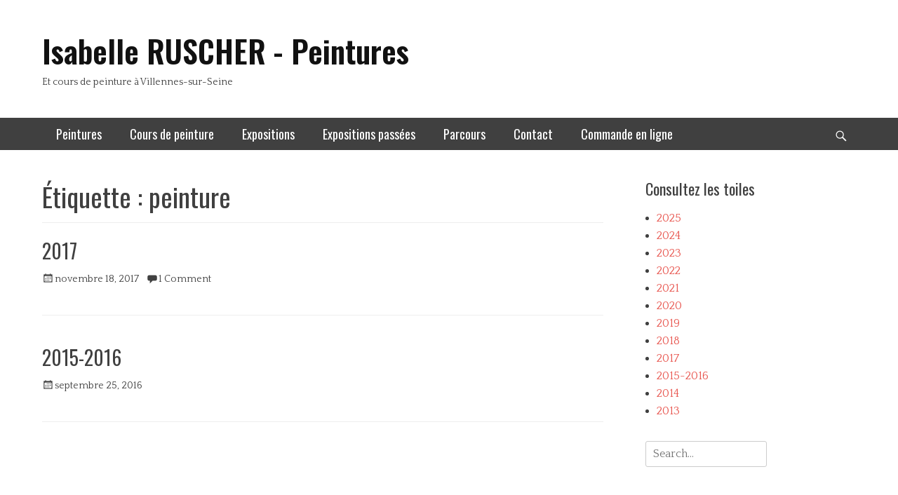

--- FILE ---
content_type: text/html; charset=UTF-8
request_url: http://ruscher.fr/tag/peinture
body_size: 8734
content:
		<!DOCTYPE html>
		<html lang="fr-FR">
		
<head>
		<meta charset="UTF-8">
		<meta name="viewport" content="width=device-width, initial-scale=1, minimum-scale=1">
		<link rel="profile" href="http://gmpg.org/xfn/11">
		<title>peinture &#8211; Isabelle RUSCHER &#8211;  Peintures</title>
<meta name='robots' content='max-image-preview:large' />
	<style>img:is([sizes="auto" i], [sizes^="auto," i]) { contain-intrinsic-size: 3000px 1500px }</style>
	<link rel="alternate" type="application/rss+xml" title="Isabelle RUSCHER -  Peintures &raquo; Flux" href="https://ruscher.fr/feed" />
<link rel="alternate" type="application/rss+xml" title="Isabelle RUSCHER -  Peintures &raquo; Flux des commentaires" href="https://ruscher.fr/comments/feed" />
<link rel="alternate" type="application/rss+xml" title="Isabelle RUSCHER -  Peintures &raquo; Flux de l’étiquette peinture" href="https://ruscher.fr/tag/peinture/feed" />
<script type="text/javascript">
/* <![CDATA[ */
window._wpemojiSettings = {"baseUrl":"https:\/\/s.w.org\/images\/core\/emoji\/15.0.3\/72x72\/","ext":".png","svgUrl":"https:\/\/s.w.org\/images\/core\/emoji\/15.0.3\/svg\/","svgExt":".svg","source":{"concatemoji":"http:\/\/ruscher.fr\/wp-includes\/js\/wp-emoji-release.min.js?ver=6.7.4"}};
/*! This file is auto-generated */
!function(i,n){var o,s,e;function c(e){try{var t={supportTests:e,timestamp:(new Date).valueOf()};sessionStorage.setItem(o,JSON.stringify(t))}catch(e){}}function p(e,t,n){e.clearRect(0,0,e.canvas.width,e.canvas.height),e.fillText(t,0,0);var t=new Uint32Array(e.getImageData(0,0,e.canvas.width,e.canvas.height).data),r=(e.clearRect(0,0,e.canvas.width,e.canvas.height),e.fillText(n,0,0),new Uint32Array(e.getImageData(0,0,e.canvas.width,e.canvas.height).data));return t.every(function(e,t){return e===r[t]})}function u(e,t,n){switch(t){case"flag":return n(e,"\ud83c\udff3\ufe0f\u200d\u26a7\ufe0f","\ud83c\udff3\ufe0f\u200b\u26a7\ufe0f")?!1:!n(e,"\ud83c\uddfa\ud83c\uddf3","\ud83c\uddfa\u200b\ud83c\uddf3")&&!n(e,"\ud83c\udff4\udb40\udc67\udb40\udc62\udb40\udc65\udb40\udc6e\udb40\udc67\udb40\udc7f","\ud83c\udff4\u200b\udb40\udc67\u200b\udb40\udc62\u200b\udb40\udc65\u200b\udb40\udc6e\u200b\udb40\udc67\u200b\udb40\udc7f");case"emoji":return!n(e,"\ud83d\udc26\u200d\u2b1b","\ud83d\udc26\u200b\u2b1b")}return!1}function f(e,t,n){var r="undefined"!=typeof WorkerGlobalScope&&self instanceof WorkerGlobalScope?new OffscreenCanvas(300,150):i.createElement("canvas"),a=r.getContext("2d",{willReadFrequently:!0}),o=(a.textBaseline="top",a.font="600 32px Arial",{});return e.forEach(function(e){o[e]=t(a,e,n)}),o}function t(e){var t=i.createElement("script");t.src=e,t.defer=!0,i.head.appendChild(t)}"undefined"!=typeof Promise&&(o="wpEmojiSettingsSupports",s=["flag","emoji"],n.supports={everything:!0,everythingExceptFlag:!0},e=new Promise(function(e){i.addEventListener("DOMContentLoaded",e,{once:!0})}),new Promise(function(t){var n=function(){try{var e=JSON.parse(sessionStorage.getItem(o));if("object"==typeof e&&"number"==typeof e.timestamp&&(new Date).valueOf()<e.timestamp+604800&&"object"==typeof e.supportTests)return e.supportTests}catch(e){}return null}();if(!n){if("undefined"!=typeof Worker&&"undefined"!=typeof OffscreenCanvas&&"undefined"!=typeof URL&&URL.createObjectURL&&"undefined"!=typeof Blob)try{var e="postMessage("+f.toString()+"("+[JSON.stringify(s),u.toString(),p.toString()].join(",")+"));",r=new Blob([e],{type:"text/javascript"}),a=new Worker(URL.createObjectURL(r),{name:"wpTestEmojiSupports"});return void(a.onmessage=function(e){c(n=e.data),a.terminate(),t(n)})}catch(e){}c(n=f(s,u,p))}t(n)}).then(function(e){for(var t in e)n.supports[t]=e[t],n.supports.everything=n.supports.everything&&n.supports[t],"flag"!==t&&(n.supports.everythingExceptFlag=n.supports.everythingExceptFlag&&n.supports[t]);n.supports.everythingExceptFlag=n.supports.everythingExceptFlag&&!n.supports.flag,n.DOMReady=!1,n.readyCallback=function(){n.DOMReady=!0}}).then(function(){return e}).then(function(){var e;n.supports.everything||(n.readyCallback(),(e=n.source||{}).concatemoji?t(e.concatemoji):e.wpemoji&&e.twemoji&&(t(e.twemoji),t(e.wpemoji)))}))}((window,document),window._wpemojiSettings);
/* ]]> */
</script>
<link rel='stylesheet' id='twb-open-sans-css' href='https://fonts.googleapis.com/css?family=Open+Sans%3A300%2C400%2C500%2C600%2C700%2C800&#038;display=swap&#038;ver=6.7.4' type='text/css' media='all' />
<link rel='stylesheet' id='twbbwg-global-css' href='http://ruscher.fr/wp-content/plugins/photo-gallery/booster/assets/css/global.css?ver=1.0.0' type='text/css' media='all' />
<style id='wp-emoji-styles-inline-css' type='text/css'>

	img.wp-smiley, img.emoji {
		display: inline !important;
		border: none !important;
		box-shadow: none !important;
		height: 1em !important;
		width: 1em !important;
		margin: 0 0.07em !important;
		vertical-align: -0.1em !important;
		background: none !important;
		padding: 0 !important;
	}
</style>
<link rel='stylesheet' id='wp-block-library-css' href='http://ruscher.fr/wp-includes/css/dist/block-library/style.min.css?ver=6.7.4' type='text/css' media='all' />
<style id='classic-theme-styles-inline-css' type='text/css'>
/*! This file is auto-generated */
.wp-block-button__link{color:#fff;background-color:#32373c;border-radius:9999px;box-shadow:none;text-decoration:none;padding:calc(.667em + 2px) calc(1.333em + 2px);font-size:1.125em}.wp-block-file__button{background:#32373c;color:#fff;text-decoration:none}
</style>
<style id='global-styles-inline-css' type='text/css'>
:root{--wp--preset--aspect-ratio--square: 1;--wp--preset--aspect-ratio--4-3: 4/3;--wp--preset--aspect-ratio--3-4: 3/4;--wp--preset--aspect-ratio--3-2: 3/2;--wp--preset--aspect-ratio--2-3: 2/3;--wp--preset--aspect-ratio--16-9: 16/9;--wp--preset--aspect-ratio--9-16: 9/16;--wp--preset--color--black: #000000;--wp--preset--color--cyan-bluish-gray: #abb8c3;--wp--preset--color--white: #ffffff;--wp--preset--color--pale-pink: #f78da7;--wp--preset--color--vivid-red: #cf2e2e;--wp--preset--color--luminous-vivid-orange: #ff6900;--wp--preset--color--luminous-vivid-amber: #fcb900;--wp--preset--color--light-green-cyan: #7bdcb5;--wp--preset--color--vivid-green-cyan: #00d084;--wp--preset--color--pale-cyan-blue: #8ed1fc;--wp--preset--color--vivid-cyan-blue: #0693e3;--wp--preset--color--vivid-purple: #9b51e0;--wp--preset--gradient--vivid-cyan-blue-to-vivid-purple: linear-gradient(135deg,rgba(6,147,227,1) 0%,rgb(155,81,224) 100%);--wp--preset--gradient--light-green-cyan-to-vivid-green-cyan: linear-gradient(135deg,rgb(122,220,180) 0%,rgb(0,208,130) 100%);--wp--preset--gradient--luminous-vivid-amber-to-luminous-vivid-orange: linear-gradient(135deg,rgba(252,185,0,1) 0%,rgba(255,105,0,1) 100%);--wp--preset--gradient--luminous-vivid-orange-to-vivid-red: linear-gradient(135deg,rgba(255,105,0,1) 0%,rgb(207,46,46) 100%);--wp--preset--gradient--very-light-gray-to-cyan-bluish-gray: linear-gradient(135deg,rgb(238,238,238) 0%,rgb(169,184,195) 100%);--wp--preset--gradient--cool-to-warm-spectrum: linear-gradient(135deg,rgb(74,234,220) 0%,rgb(151,120,209) 20%,rgb(207,42,186) 40%,rgb(238,44,130) 60%,rgb(251,105,98) 80%,rgb(254,248,76) 100%);--wp--preset--gradient--blush-light-purple: linear-gradient(135deg,rgb(255,206,236) 0%,rgb(152,150,240) 100%);--wp--preset--gradient--blush-bordeaux: linear-gradient(135deg,rgb(254,205,165) 0%,rgb(254,45,45) 50%,rgb(107,0,62) 100%);--wp--preset--gradient--luminous-dusk: linear-gradient(135deg,rgb(255,203,112) 0%,rgb(199,81,192) 50%,rgb(65,88,208) 100%);--wp--preset--gradient--pale-ocean: linear-gradient(135deg,rgb(255,245,203) 0%,rgb(182,227,212) 50%,rgb(51,167,181) 100%);--wp--preset--gradient--electric-grass: linear-gradient(135deg,rgb(202,248,128) 0%,rgb(113,206,126) 100%);--wp--preset--gradient--midnight: linear-gradient(135deg,rgb(2,3,129) 0%,rgb(40,116,252) 100%);--wp--preset--font-size--small: 13px;--wp--preset--font-size--medium: 20px;--wp--preset--font-size--large: 36px;--wp--preset--font-size--x-large: 42px;--wp--preset--spacing--20: 0.44rem;--wp--preset--spacing--30: 0.67rem;--wp--preset--spacing--40: 1rem;--wp--preset--spacing--50: 1.5rem;--wp--preset--spacing--60: 2.25rem;--wp--preset--spacing--70: 3.38rem;--wp--preset--spacing--80: 5.06rem;--wp--preset--shadow--natural: 6px 6px 9px rgba(0, 0, 0, 0.2);--wp--preset--shadow--deep: 12px 12px 50px rgba(0, 0, 0, 0.4);--wp--preset--shadow--sharp: 6px 6px 0px rgba(0, 0, 0, 0.2);--wp--preset--shadow--outlined: 6px 6px 0px -3px rgba(255, 255, 255, 1), 6px 6px rgba(0, 0, 0, 1);--wp--preset--shadow--crisp: 6px 6px 0px rgba(0, 0, 0, 1);}:where(.is-layout-flex){gap: 0.5em;}:where(.is-layout-grid){gap: 0.5em;}body .is-layout-flex{display: flex;}.is-layout-flex{flex-wrap: wrap;align-items: center;}.is-layout-flex > :is(*, div){margin: 0;}body .is-layout-grid{display: grid;}.is-layout-grid > :is(*, div){margin: 0;}:where(.wp-block-columns.is-layout-flex){gap: 2em;}:where(.wp-block-columns.is-layout-grid){gap: 2em;}:where(.wp-block-post-template.is-layout-flex){gap: 1.25em;}:where(.wp-block-post-template.is-layout-grid){gap: 1.25em;}.has-black-color{color: var(--wp--preset--color--black) !important;}.has-cyan-bluish-gray-color{color: var(--wp--preset--color--cyan-bluish-gray) !important;}.has-white-color{color: var(--wp--preset--color--white) !important;}.has-pale-pink-color{color: var(--wp--preset--color--pale-pink) !important;}.has-vivid-red-color{color: var(--wp--preset--color--vivid-red) !important;}.has-luminous-vivid-orange-color{color: var(--wp--preset--color--luminous-vivid-orange) !important;}.has-luminous-vivid-amber-color{color: var(--wp--preset--color--luminous-vivid-amber) !important;}.has-light-green-cyan-color{color: var(--wp--preset--color--light-green-cyan) !important;}.has-vivid-green-cyan-color{color: var(--wp--preset--color--vivid-green-cyan) !important;}.has-pale-cyan-blue-color{color: var(--wp--preset--color--pale-cyan-blue) !important;}.has-vivid-cyan-blue-color{color: var(--wp--preset--color--vivid-cyan-blue) !important;}.has-vivid-purple-color{color: var(--wp--preset--color--vivid-purple) !important;}.has-black-background-color{background-color: var(--wp--preset--color--black) !important;}.has-cyan-bluish-gray-background-color{background-color: var(--wp--preset--color--cyan-bluish-gray) !important;}.has-white-background-color{background-color: var(--wp--preset--color--white) !important;}.has-pale-pink-background-color{background-color: var(--wp--preset--color--pale-pink) !important;}.has-vivid-red-background-color{background-color: var(--wp--preset--color--vivid-red) !important;}.has-luminous-vivid-orange-background-color{background-color: var(--wp--preset--color--luminous-vivid-orange) !important;}.has-luminous-vivid-amber-background-color{background-color: var(--wp--preset--color--luminous-vivid-amber) !important;}.has-light-green-cyan-background-color{background-color: var(--wp--preset--color--light-green-cyan) !important;}.has-vivid-green-cyan-background-color{background-color: var(--wp--preset--color--vivid-green-cyan) !important;}.has-pale-cyan-blue-background-color{background-color: var(--wp--preset--color--pale-cyan-blue) !important;}.has-vivid-cyan-blue-background-color{background-color: var(--wp--preset--color--vivid-cyan-blue) !important;}.has-vivid-purple-background-color{background-color: var(--wp--preset--color--vivid-purple) !important;}.has-black-border-color{border-color: var(--wp--preset--color--black) !important;}.has-cyan-bluish-gray-border-color{border-color: var(--wp--preset--color--cyan-bluish-gray) !important;}.has-white-border-color{border-color: var(--wp--preset--color--white) !important;}.has-pale-pink-border-color{border-color: var(--wp--preset--color--pale-pink) !important;}.has-vivid-red-border-color{border-color: var(--wp--preset--color--vivid-red) !important;}.has-luminous-vivid-orange-border-color{border-color: var(--wp--preset--color--luminous-vivid-orange) !important;}.has-luminous-vivid-amber-border-color{border-color: var(--wp--preset--color--luminous-vivid-amber) !important;}.has-light-green-cyan-border-color{border-color: var(--wp--preset--color--light-green-cyan) !important;}.has-vivid-green-cyan-border-color{border-color: var(--wp--preset--color--vivid-green-cyan) !important;}.has-pale-cyan-blue-border-color{border-color: var(--wp--preset--color--pale-cyan-blue) !important;}.has-vivid-cyan-blue-border-color{border-color: var(--wp--preset--color--vivid-cyan-blue) !important;}.has-vivid-purple-border-color{border-color: var(--wp--preset--color--vivid-purple) !important;}.has-vivid-cyan-blue-to-vivid-purple-gradient-background{background: var(--wp--preset--gradient--vivid-cyan-blue-to-vivid-purple) !important;}.has-light-green-cyan-to-vivid-green-cyan-gradient-background{background: var(--wp--preset--gradient--light-green-cyan-to-vivid-green-cyan) !important;}.has-luminous-vivid-amber-to-luminous-vivid-orange-gradient-background{background: var(--wp--preset--gradient--luminous-vivid-amber-to-luminous-vivid-orange) !important;}.has-luminous-vivid-orange-to-vivid-red-gradient-background{background: var(--wp--preset--gradient--luminous-vivid-orange-to-vivid-red) !important;}.has-very-light-gray-to-cyan-bluish-gray-gradient-background{background: var(--wp--preset--gradient--very-light-gray-to-cyan-bluish-gray) !important;}.has-cool-to-warm-spectrum-gradient-background{background: var(--wp--preset--gradient--cool-to-warm-spectrum) !important;}.has-blush-light-purple-gradient-background{background: var(--wp--preset--gradient--blush-light-purple) !important;}.has-blush-bordeaux-gradient-background{background: var(--wp--preset--gradient--blush-bordeaux) !important;}.has-luminous-dusk-gradient-background{background: var(--wp--preset--gradient--luminous-dusk) !important;}.has-pale-ocean-gradient-background{background: var(--wp--preset--gradient--pale-ocean) !important;}.has-electric-grass-gradient-background{background: var(--wp--preset--gradient--electric-grass) !important;}.has-midnight-gradient-background{background: var(--wp--preset--gradient--midnight) !important;}.has-small-font-size{font-size: var(--wp--preset--font-size--small) !important;}.has-medium-font-size{font-size: var(--wp--preset--font-size--medium) !important;}.has-large-font-size{font-size: var(--wp--preset--font-size--large) !important;}.has-x-large-font-size{font-size: var(--wp--preset--font-size--x-large) !important;}
:where(.wp-block-post-template.is-layout-flex){gap: 1.25em;}:where(.wp-block-post-template.is-layout-grid){gap: 1.25em;}
:where(.wp-block-columns.is-layout-flex){gap: 2em;}:where(.wp-block-columns.is-layout-grid){gap: 2em;}
:root :where(.wp-block-pullquote){font-size: 1.5em;line-height: 1.6;}
</style>
<link rel='stylesheet' id='contact-form-7-css' href='http://ruscher.fr/wp-content/plugins/contact-form-7/includes/css/styles.css?ver=6.0.4' type='text/css' media='all' />
<link rel='stylesheet' id='bwg_fonts-css' href='http://ruscher.fr/wp-content/plugins/photo-gallery/css/bwg-fonts/fonts.css?ver=0.0.1' type='text/css' media='all' />
<link rel='stylesheet' id='sumoselect-css' href='http://ruscher.fr/wp-content/plugins/photo-gallery/css/sumoselect.min.css?ver=3.4.6' type='text/css' media='all' />
<link rel='stylesheet' id='mCustomScrollbar-css' href='http://ruscher.fr/wp-content/plugins/photo-gallery/css/jquery.mCustomScrollbar.min.css?ver=3.1.5' type='text/css' media='all' />
<link rel='stylesheet' id='bwg_frontend-css' href='http://ruscher.fr/wp-content/plugins/photo-gallery/css/styles.min.css?ver=1.8.34' type='text/css' media='all' />
<link rel='stylesheet' id='clean-magazine-web-font-css' href='//fonts.googleapis.com/css?family=Oswald:300,300italic,regular,italic,600,600italic%7cQuattrocento:300,300italic,regular,italic,600,600italic&#038;subset=latin' type='text/css' media='all' />
<link rel='stylesheet' id='clean-magazine-style-css' href='http://ruscher.fr/wp-content/themes/clean-magazine/style.css?ver=1.7.3' type='text/css' media='all' />
<link rel='stylesheet' id='genericons-css' href='http://ruscher.fr/wp-content/themes/clean-magazine/css/genericons/genericons.css?ver=3.4.1' type='text/css' media='all' />
<style id='akismet-widget-style-inline-css' type='text/css'>

			.a-stats {
				--akismet-color-mid-green: #357b49;
				--akismet-color-white: #fff;
				--akismet-color-light-grey: #f6f7f7;

				max-width: 350px;
				width: auto;
			}

			.a-stats * {
				all: unset;
				box-sizing: border-box;
			}

			.a-stats strong {
				font-weight: 600;
			}

			.a-stats a.a-stats__link,
			.a-stats a.a-stats__link:visited,
			.a-stats a.a-stats__link:active {
				background: var(--akismet-color-mid-green);
				border: none;
				box-shadow: none;
				border-radius: 8px;
				color: var(--akismet-color-white);
				cursor: pointer;
				display: block;
				font-family: -apple-system, BlinkMacSystemFont, 'Segoe UI', 'Roboto', 'Oxygen-Sans', 'Ubuntu', 'Cantarell', 'Helvetica Neue', sans-serif;
				font-weight: 500;
				padding: 12px;
				text-align: center;
				text-decoration: none;
				transition: all 0.2s ease;
			}

			/* Extra specificity to deal with TwentyTwentyOne focus style */
			.widget .a-stats a.a-stats__link:focus {
				background: var(--akismet-color-mid-green);
				color: var(--akismet-color-white);
				text-decoration: none;
			}

			.a-stats a.a-stats__link:hover {
				filter: brightness(110%);
				box-shadow: 0 4px 12px rgba(0, 0, 0, 0.06), 0 0 2px rgba(0, 0, 0, 0.16);
			}

			.a-stats .count {
				color: var(--akismet-color-white);
				display: block;
				font-size: 1.5em;
				line-height: 1.4;
				padding: 0 13px;
				white-space: nowrap;
			}
		
</style>
<script type="text/javascript" src="http://ruscher.fr/wp-includes/js/jquery/jquery.min.js?ver=3.7.1" id="jquery-core-js"></script>
<script type="text/javascript" src="http://ruscher.fr/wp-includes/js/jquery/jquery-migrate.min.js?ver=3.4.1" id="jquery-migrate-js"></script>
<script type="text/javascript" src="http://ruscher.fr/wp-content/plugins/contact-bank/assets/global/plugins/custom/js/custom.js?ver=6.7.4" id="contact-bank-bootstrap.js-js"></script>
<script type="text/javascript" src="http://ruscher.fr/wp-content/plugins/photo-gallery/booster/assets/js/circle-progress.js?ver=1.2.2" id="twbbwg-circle-js"></script>
<script type="text/javascript" id="twbbwg-global-js-extra">
/* <![CDATA[ */
var twb = {"nonce":"2bc8121273","ajax_url":"https:\/\/ruscher.fr\/wp-admin\/admin-ajax.php","plugin_url":"http:\/\/ruscher.fr\/wp-content\/plugins\/photo-gallery\/booster","href":"https:\/\/ruscher.fr\/wp-admin\/admin.php?page=twbbwg_photo-gallery"};
var twb = {"nonce":"2bc8121273","ajax_url":"https:\/\/ruscher.fr\/wp-admin\/admin-ajax.php","plugin_url":"http:\/\/ruscher.fr\/wp-content\/plugins\/photo-gallery\/booster","href":"https:\/\/ruscher.fr\/wp-admin\/admin.php?page=twbbwg_photo-gallery"};
/* ]]> */
</script>
<script type="text/javascript" src="http://ruscher.fr/wp-content/plugins/photo-gallery/booster/assets/js/global.js?ver=1.0.0" id="twbbwg-global-js"></script>
<script type="text/javascript" src="http://ruscher.fr/wp-content/plugins/photo-gallery/js/jquery.sumoselect.min.js?ver=3.4.6" id="sumoselect-js"></script>
<script type="text/javascript" src="http://ruscher.fr/wp-content/plugins/photo-gallery/js/tocca.min.js?ver=2.0.9" id="bwg_mobile-js"></script>
<script type="text/javascript" src="http://ruscher.fr/wp-content/plugins/photo-gallery/js/jquery.mCustomScrollbar.concat.min.js?ver=3.1.5" id="mCustomScrollbar-js"></script>
<script type="text/javascript" src="http://ruscher.fr/wp-content/plugins/photo-gallery/js/jquery.fullscreen.min.js?ver=0.6.0" id="jquery-fullscreen-js"></script>
<script type="text/javascript" id="bwg_frontend-js-extra">
/* <![CDATA[ */
var bwg_objectsL10n = {"bwg_field_required":"field is required.","bwg_mail_validation":"Ce n'est pas une adresse email valide. ","bwg_search_result":"Il n'y a pas d'images correspondant \u00e0 votre recherche.","bwg_select_tag":"Select Tag","bwg_order_by":"Order By","bwg_search":"Recherche","bwg_show_ecommerce":"Show Ecommerce","bwg_hide_ecommerce":"Hide Ecommerce","bwg_show_comments":"Afficher les commentaires","bwg_hide_comments":"Masquer les commentaires","bwg_restore":"Restaurer","bwg_maximize":"Maximisez","bwg_fullscreen":"Plein \u00e9cran","bwg_exit_fullscreen":"Quitter plein \u00e9cran","bwg_search_tag":"SEARCH...","bwg_tag_no_match":"No tags found","bwg_all_tags_selected":"All tags selected","bwg_tags_selected":"tags selected","play":"Lecture","pause":"Pause","is_pro":"","bwg_play":"Lecture","bwg_pause":"Pause","bwg_hide_info":"Masquer info","bwg_show_info":"Afficher infos","bwg_hide_rating":"Masquer note","bwg_show_rating":"Afficher les classifications","ok":"Ok","cancel":"Cancel","select_all":"Select all","lazy_load":"0","lazy_loader":"http:\/\/ruscher.fr\/wp-content\/plugins\/photo-gallery\/images\/ajax_loader.png","front_ajax":"0","bwg_tag_see_all":"see all tags","bwg_tag_see_less":"see less tags"};
/* ]]> */
</script>
<script type="text/javascript" src="http://ruscher.fr/wp-content/plugins/photo-gallery/js/scripts.min.js?ver=1.8.34" id="bwg_frontend-js"></script>
<script type="text/javascript" src="http://ruscher.fr/wp-content/themes/clean-magazine/js/jquery.sidr.min.js?ver=2.2.1.1" id="jquery-sidr-js"></script>
<script type="text/javascript" src="http://ruscher.fr/wp-content/themes/clean-magazine/js/clean-magazine-custom-scripts.min.js" id="clean-magazine-custom-scripts-js"></script>
<!--[if lt IE 9]>
<script type="text/javascript" src="http://ruscher.fr/wp-content/themes/clean-magazine/js/html5.min.js?ver=3.7.3" id="clean-magazine-html5-js"></script>
<![endif]-->
<link rel="https://api.w.org/" href="https://ruscher.fr/wp-json/" /><link rel="alternate" title="JSON" type="application/json" href="https://ruscher.fr/wp-json/wp/v2/tags/13" /><link rel="EditURI" type="application/rsd+xml" title="RSD" href="https://ruscher.fr/xmlrpc.php?rsd" />
<meta name="generator" content="WordPress 6.7.4" />
<link rel="icon" href="https://ruscher.fr/wp-content/uploads/2016/09/cropped-calcaire-1-32x32.jpg" sizes="32x32" />
<link rel="icon" href="https://ruscher.fr/wp-content/uploads/2016/09/cropped-calcaire-1-192x192.jpg" sizes="192x192" />
<link rel="apple-touch-icon" href="https://ruscher.fr/wp-content/uploads/2016/09/cropped-calcaire-1-180x180.jpg" />
<meta name="msapplication-TileImage" content="https://ruscher.fr/wp-content/uploads/2016/09/cropped-calcaire-1-270x270.jpg" />
</head>

<body class="archive tag tag-peinture tag-13 two-columns content-left excerpt-image-left mobile-menu-one">
		<div id="page" class="hfeed site">
				<header id="masthead" role="banner">
    		<div class="wrapper">
		
    <div id="mobile-header-left-menu" class="mobile-menu-anchor primary-menu">
        <a href="#mobile-header-left-nav" id="header-left-menu" class="genericon genericon-menu">
            <span class="mobile-menu-text">Menu</span>
        </a>
    </div><!-- #mobile-header-menu -->

    <div id="site-branding"><div id="site-header"><p class="site-title"><a href="https://ruscher.fr/">Isabelle RUSCHER -  Peintures</a></p><p class="site-description">Et cours de peinture à Villennes-sur-Seine</p>
		</div><!-- #site-header --></div><!-- #site-branding-->
			</div><!-- .wrapper -->
		</header><!-- #masthead -->
		<!-- Disable Header Image -->	<nav class="nav-primary search-enabled" role="navigation">
        <div class="wrapper">
            <h3 class="assistive-text">Primary Menu</h3>
            <div class="screen-reader-text skip-link"><a href="#content" title="Skip to content">Skip to content</a></div>
            <ul id="menu-mymenu" class="menu clean-magazine-nav-menu"><li id="menu-item-715" class="menu-item menu-item-type-post_type menu-item-object-page menu-item-home menu-item-has-children menu-item-715"><a href="https://ruscher.fr/">Peintures</a>
<ul class="sub-menu">
	<li id="menu-item-5141" class="menu-item menu-item-type-post_type menu-item-object-post menu-item-5141"><a href="https://ruscher.fr/2025-2">2025</a></li>
	<li id="menu-item-5081" class="menu-item menu-item-type-post_type menu-item-object-post menu-item-5081"><a href="https://ruscher.fr/2024-2">2024</a></li>
	<li id="menu-item-4015" class="menu-item menu-item-type-post_type menu-item-object-post menu-item-4015"><a href="https://ruscher.fr/2023-peindre-lailleurs">2023</a></li>
	<li id="menu-item-2982" class="menu-item menu-item-type-post_type menu-item-object-post menu-item-2982"><a href="https://ruscher.fr/2022-2">2022</a></li>
	<li id="menu-item-2325" class="menu-item menu-item-type-post_type menu-item-object-post menu-item-2325"><a href="https://ruscher.fr/2021-2">2021</a></li>
	<li id="menu-item-1619" class="menu-item menu-item-type-post_type menu-item-object-post menu-item-1619"><a href="https://ruscher.fr/2020-2">2020</a></li>
	<li id="menu-item-1218" class="menu-item menu-item-type-post_type menu-item-object-post menu-item-1218"><a href="https://ruscher.fr/2019-2">2019</a></li>
	<li id="menu-item-1219" class="menu-item menu-item-type-post_type menu-item-object-post menu-item-1219"><a href="https://ruscher.fr/2018-2">2018</a></li>
	<li id="menu-item-1020" class="menu-item menu-item-type-post_type menu-item-object-post menu-item-1020"><a href="https://ruscher.fr/2017-2">2017</a></li>
	<li id="menu-item-772" class="menu-item menu-item-type-post_type menu-item-object-post menu-item-772"><a href="https://ruscher.fr/2015-2016">2015-2016</a></li>
	<li id="menu-item-773" class="menu-item menu-item-type-post_type menu-item-object-post menu-item-773"><a href="https://ruscher.fr/2014-2">2014</a></li>
	<li id="menu-item-774" class="menu-item menu-item-type-post_type menu-item-object-post menu-item-774"><a href="https://ruscher.fr/2013-2">2013</a></li>
	<li id="menu-item-775" class="menu-item menu-item-type-post_type menu-item-object-post menu-item-775"><a href="https://ruscher.fr/2012-2">2012</a></li>
	<li id="menu-item-776" class="menu-item menu-item-type-post_type menu-item-object-post menu-item-776"><a href="https://ruscher.fr/2011-2">2011</a></li>
	<li id="menu-item-777" class="menu-item menu-item-type-post_type menu-item-object-post menu-item-777"><a href="https://ruscher.fr/2009-2010">2009-2010</a></li>
	<li id="menu-item-778" class="menu-item menu-item-type-post_type menu-item-object-post menu-item-778"><a href="https://ruscher.fr/2008-2">2008</a></li>
	<li id="menu-item-779" class="menu-item menu-item-type-post_type menu-item-object-post menu-item-779"><a href="https://ruscher.fr/2005-et-avant">2005 et avant</a></li>
	<li id="menu-item-780" class="menu-item menu-item-type-post_type menu-item-object-post menu-item-780"><a href="https://ruscher.fr/autres">Autres</a></li>
</ul>
</li>
<li id="menu-item-706" class="menu-item menu-item-type-post_type menu-item-object-page menu-item-706"><a href="https://ruscher.fr/cours">Cours de peinture</a></li>
<li id="menu-item-1275" class="menu-item menu-item-type-post_type menu-item-object-page menu-item-1275"><a href="https://ruscher.fr/expo">Expositions</a></li>
<li id="menu-item-948" class="menu-item menu-item-type-post_type menu-item-object-page menu-item-948"><a href="https://ruscher.fr/exposition-passees">Expositions passées</a></li>
<li id="menu-item-708" class="menu-item menu-item-type-post_type menu-item-object-page menu-item-708"><a href="https://ruscher.fr/curriculum">Parcours</a></li>
<li id="menu-item-478" class="menu-item menu-item-type-post_type menu-item-object-page menu-item-478"><a href="https://ruscher.fr/contact">Contact</a></li>
<li id="menu-item-707" class="menu-item menu-item-type-post_type menu-item-object-page menu-item-707"><a href="https://ruscher.fr/commande">Commande en ligne</a></li>
</ul>                <div id="search-toggle" class="genericon">
                    <a class="screen-reader-text" href="#search-container">Search</a>
                </div>

                <div id="search-container" class="displaynone">
                    
<form role="search" method="get" class="search-form" action="https://ruscher.fr/">
	<label>
		<span class="screen-reader-text">Search for:</span>
		<input type="search" class="search-field" placeholder="Search..." value="" name="s" title="Search for:">
	</label>
	<input type="submit" class="search-submit" value="Search">
</form>
                </div>
    	</div><!-- .wrapper -->
    </nav><!-- .nav-primary -->
    		<div id="content" class="site-content">
			<div class="wrapper">
			<div id="primary" class="content-area">
				<main id="main" class="site-main" role="main">
		
	
		<header class="page-header">
			<h1 class="page-title">Étiquette : <span>peinture</span></h1>		</header><!-- .page-header -->

				
			<article id="post-997" class="post-997 post type-post status-publish format-standard hentry category-peintures category-uncategorized tag-oilpainting tag-peinture tag-sensualisme excerpt-image-left">
	<div class="archive-post-wrap">
		
		<div class="entry-container">
			<header class="entry-header">
				<h2 class="entry-title"><a href="https://ruscher.fr/2017-2" rel="bookmark">2017</a></h2>

				
					<p class="entry-meta"><span class="posted-on"><span class="screen-reader-text">Posted on</span><a href="https://ruscher.fr/2017-2" rel="bookmark"><time class="entry-date published" datetime="2017-11-18T09:45:45+00:00">novembre 18, 2017</time><time class="updated" datetime="2023-02-28T21:45:02+00:00">février 28, 2023</time></a></span><span class="comments-link"><a href="https://ruscher.fr/2017-2#comments">1 Comment</a></span></p><!-- .entry-meta -->
							</header><!-- .entry-header -->

							<div class="entry-summary">
									</div><!-- .entry-summary -->
			
			<footer class="entry-footer">
				<p class="entry-meta"><span class="cat-links"><span class="screen-reader-text">Categories</span><a href="https://ruscher.fr/category/peintures" rel="category tag">Peintures</a>, <a href="https://ruscher.fr/category/uncategorized" rel="category tag">Uncategorized</a></span><span class="tags-links"><span class="screen-reader-text">Tags</span><a href="https://ruscher.fr/tag/oilpainting" rel="tag">oilpainting</a>, <a href="https://ruscher.fr/tag/peinture" rel="tag">peinture</a>, <a href="https://ruscher.fr/tag/sensualisme" rel="tag">sensualisme</a></span></p><!-- .entry-meta -->			</footer><!-- .entry-footer -->
		</div><!-- .entry-container -->
	</div><!-- .archive-post-wrap -->
</article><!-- #post -->
		
			<article id="post-725" class="post-725 post type-post status-publish format-gallery hentry category-peintures category-uncategorized tag-oilpainting tag-peinture tag-sensualisme post_format-post-format-gallery excerpt-image-left">
	<div class="archive-post-wrap">
		
		<div class="entry-container">
			<header class="entry-header">
				<h2 class="entry-title"><a href="https://ruscher.fr/2015-2016" rel="bookmark">2015-2016</a></h2>

				
					<p class="entry-meta"><span class="posted-on"><span class="screen-reader-text">Posted on</span><a href="https://ruscher.fr/2015-2016" rel="bookmark"><time class="entry-date published" datetime="2016-09-25T15:21:29+00:00">septembre 25, 2016</time><time class="updated" datetime="2022-02-02T10:15:25+00:00">février 2, 2022</time></a></span></p><!-- .entry-meta -->
							</header><!-- .entry-header -->

							<div class="entry-summary">
									</div><!-- .entry-summary -->
			
			<footer class="entry-footer">
				<p class="entry-meta"><span class="cat-links"><span class="screen-reader-text">Categories</span><a href="https://ruscher.fr/category/peintures" rel="category tag">Peintures</a>, <a href="https://ruscher.fr/category/uncategorized" rel="category tag">Uncategorized</a></span><span class="tags-links"><span class="screen-reader-text">Tags</span><a href="https://ruscher.fr/tag/oilpainting" rel="tag">oilpainting</a>, <a href="https://ruscher.fr/tag/peinture" rel="tag">peinture</a>, <a href="https://ruscher.fr/tag/sensualisme" rel="tag">sensualisme</a></span></p><!-- .entry-meta -->			</footer><!-- .entry-footer -->
		</div><!-- .entry-container -->
	</div><!-- .archive-post-wrap -->
</article><!-- #post -->
		
			

		</main><!-- #main -->
				</div><!-- #primary -->
			<aside class="sidebar sidebar-primary widget-area" role="complementary">
		
		<section id="recent-posts-4" class="widget widget_recent_entries"><div class="widget-wrap">
		<h2 class="widget-title">Consultez les toiles</h2>
		<ul>
											<li>
					<a href="https://ruscher.fr/2025-2">2025</a>
									</li>
											<li>
					<a href="https://ruscher.fr/2024-2">2024</a>
									</li>
											<li>
					<a href="https://ruscher.fr/2023-peindre-lailleurs">2023</a>
									</li>
											<li>
					<a href="https://ruscher.fr/2022-2">2022</a>
									</li>
											<li>
					<a href="https://ruscher.fr/2021-2">2021</a>
									</li>
											<li>
					<a href="https://ruscher.fr/2020-2">2020</a>
									</li>
											<li>
					<a href="https://ruscher.fr/2019-2">2019</a>
									</li>
											<li>
					<a href="https://ruscher.fr/2018-2">2018</a>
									</li>
											<li>
					<a href="https://ruscher.fr/2017-2">2017</a>
									</li>
											<li>
					<a href="https://ruscher.fr/2015-2016">2015-2016</a>
									</li>
											<li>
					<a href="https://ruscher.fr/2014-2">2014</a>
									</li>
											<li>
					<a href="https://ruscher.fr/2013-2">2013</a>
									</li>
					</ul>

		</div><!-- .widget-wrap --></section><!-- #widget-default-search --><section id="search-2" class="widget widget_search"><div class="widget-wrap">
<form role="search" method="get" class="search-form" action="https://ruscher.fr/">
	<label>
		<span class="screen-reader-text">Search for:</span>
		<input type="search" class="search-field" placeholder="Search..." value="" name="s" title="Search for:">
	</label>
	<input type="submit" class="search-submit" value="Search">
</form>
</div><!-- .widget-wrap --></section><!-- #widget-default-search -->	</aside><!-- .sidebar sidebar-primary widget-area -->
			</div><!-- .wrapper -->
	    </div><!-- #content -->
			<footer id="colophon" class="site-footer" role="contentinfo">
    <!-- refreshing cache -->
    	<div id="site-generator">
    		<div class="wrapper">
    			<div id="footer-content" class="copyright">Copyright &copy; 2026 <a href="https://ruscher.fr/">Isabelle RUSCHER &#8211;  Peintures</a>. All Rights Reserved.  &#124; Clean Magazine&nbsp;by&nbsp;<a target="_blank" href="https://catchthemes.com/">Catch Themes</a></div>
			</div><!-- .wrapper -->
		</div><!-- #site-generator -->	</footer><!-- #colophon -->
			</div><!-- #page -->
		<!-- refreshing cache --><a href="#masthead" id="scrollup" class="genericon"><span class="screen-reader-text">Scroll Up</span></a><nav id="mobile-header-left-nav" class="mobile-menu" role="navigation"><ul id="header-left-nav" class="menu"><li class="menu-item menu-item-type-post_type menu-item-object-page menu-item-home menu-item-has-children menu-item-715"><a href="https://ruscher.fr/">Peintures</a>
<ul class="sub-menu">
	<li class="menu-item menu-item-type-post_type menu-item-object-post menu-item-5141"><a href="https://ruscher.fr/2025-2">2025</a></li>
	<li class="menu-item menu-item-type-post_type menu-item-object-post menu-item-5081"><a href="https://ruscher.fr/2024-2">2024</a></li>
	<li class="menu-item menu-item-type-post_type menu-item-object-post menu-item-4015"><a href="https://ruscher.fr/2023-peindre-lailleurs">2023</a></li>
	<li class="menu-item menu-item-type-post_type menu-item-object-post menu-item-2982"><a href="https://ruscher.fr/2022-2">2022</a></li>
	<li class="menu-item menu-item-type-post_type menu-item-object-post menu-item-2325"><a href="https://ruscher.fr/2021-2">2021</a></li>
	<li class="menu-item menu-item-type-post_type menu-item-object-post menu-item-1619"><a href="https://ruscher.fr/2020-2">2020</a></li>
	<li class="menu-item menu-item-type-post_type menu-item-object-post menu-item-1218"><a href="https://ruscher.fr/2019-2">2019</a></li>
	<li class="menu-item menu-item-type-post_type menu-item-object-post menu-item-1219"><a href="https://ruscher.fr/2018-2">2018</a></li>
	<li class="menu-item menu-item-type-post_type menu-item-object-post menu-item-1020"><a href="https://ruscher.fr/2017-2">2017</a></li>
	<li class="menu-item menu-item-type-post_type menu-item-object-post menu-item-772"><a href="https://ruscher.fr/2015-2016">2015-2016</a></li>
	<li class="menu-item menu-item-type-post_type menu-item-object-post menu-item-773"><a href="https://ruscher.fr/2014-2">2014</a></li>
	<li class="menu-item menu-item-type-post_type menu-item-object-post menu-item-774"><a href="https://ruscher.fr/2013-2">2013</a></li>
	<li class="menu-item menu-item-type-post_type menu-item-object-post menu-item-775"><a href="https://ruscher.fr/2012-2">2012</a></li>
	<li class="menu-item menu-item-type-post_type menu-item-object-post menu-item-776"><a href="https://ruscher.fr/2011-2">2011</a></li>
	<li class="menu-item menu-item-type-post_type menu-item-object-post menu-item-777"><a href="https://ruscher.fr/2009-2010">2009-2010</a></li>
	<li class="menu-item menu-item-type-post_type menu-item-object-post menu-item-778"><a href="https://ruscher.fr/2008-2">2008</a></li>
	<li class="menu-item menu-item-type-post_type menu-item-object-post menu-item-779"><a href="https://ruscher.fr/2005-et-avant">2005 et avant</a></li>
	<li class="menu-item menu-item-type-post_type menu-item-object-post menu-item-780"><a href="https://ruscher.fr/autres">Autres</a></li>
</ul>
</li>
<li class="menu-item menu-item-type-post_type menu-item-object-page menu-item-706"><a href="https://ruscher.fr/cours">Cours de peinture</a></li>
<li class="menu-item menu-item-type-post_type menu-item-object-page menu-item-1275"><a href="https://ruscher.fr/expo">Expositions</a></li>
<li class="menu-item menu-item-type-post_type menu-item-object-page menu-item-948"><a href="https://ruscher.fr/exposition-passees">Expositions passées</a></li>
<li class="menu-item menu-item-type-post_type menu-item-object-page menu-item-708"><a href="https://ruscher.fr/curriculum">Parcours</a></li>
<li class="menu-item menu-item-type-post_type menu-item-object-page menu-item-478"><a href="https://ruscher.fr/contact">Contact</a></li>
<li class="menu-item menu-item-type-post_type menu-item-object-page menu-item-707"><a href="https://ruscher.fr/commande">Commande en ligne</a></li>
</ul></nav><!-- #mobile-header-left-nav --><script type="text/javascript" src="http://ruscher.fr/wp-includes/js/dist/hooks.min.js?ver=4d63a3d491d11ffd8ac6" id="wp-hooks-js"></script>
<script type="text/javascript" src="http://ruscher.fr/wp-includes/js/dist/i18n.min.js?ver=5e580eb46a90c2b997e6" id="wp-i18n-js"></script>
<script type="text/javascript" id="wp-i18n-js-after">
/* <![CDATA[ */
wp.i18n.setLocaleData( { 'text direction\u0004ltr': [ 'ltr' ] } );
/* ]]> */
</script>
<script type="text/javascript" src="http://ruscher.fr/wp-content/plugins/contact-form-7/includes/swv/js/index.js?ver=6.0.4" id="swv-js"></script>
<script type="text/javascript" id="contact-form-7-js-translations">
/* <![CDATA[ */
( function( domain, translations ) {
	var localeData = translations.locale_data[ domain ] || translations.locale_data.messages;
	localeData[""].domain = domain;
	wp.i18n.setLocaleData( localeData, domain );
} )( "contact-form-7", {"translation-revision-date":"2025-02-06 12:02:14+0000","generator":"GlotPress\/4.0.1","domain":"messages","locale_data":{"messages":{"":{"domain":"messages","plural-forms":"nplurals=2; plural=n > 1;","lang":"fr"},"This contact form is placed in the wrong place.":["Ce formulaire de contact est plac\u00e9 dans un mauvais endroit."],"Error:":["Erreur\u00a0:"]}},"comment":{"reference":"includes\/js\/index.js"}} );
/* ]]> */
</script>
<script type="text/javascript" id="contact-form-7-js-before">
/* <![CDATA[ */
var wpcf7 = {
    "api": {
        "root": "https:\/\/ruscher.fr\/wp-json\/",
        "namespace": "contact-form-7\/v1"
    }
};
/* ]]> */
</script>
<script type="text/javascript" src="http://ruscher.fr/wp-content/plugins/contact-form-7/includes/js/index.js?ver=6.0.4" id="contact-form-7-js"></script>
<script type="text/javascript" src="http://ruscher.fr/wp-content/themes/clean-magazine/js/navigation.min.js?ver=20120206" id="clean-magazine-navigation-js"></script>
<script type="text/javascript" src="http://ruscher.fr/wp-content/themes/clean-magazine/js/skip-link-focus-fix.min.js?ver=20130115" id="clean-magazine-skip-link-focus-fix-js"></script>
<script type="text/javascript" src="http://ruscher.fr/wp-content/themes/clean-magazine/js/fitvids.min.js?ver=1.1" id="jquery-fitvids-js"></script>
<script type="text/javascript" src="http://ruscher.fr/wp-content/themes/clean-magazine/js/clean-magazine-scrollup.min.js?ver=20072014" id="clean-magazine-scrollup-js"></script>

</body>
</html>